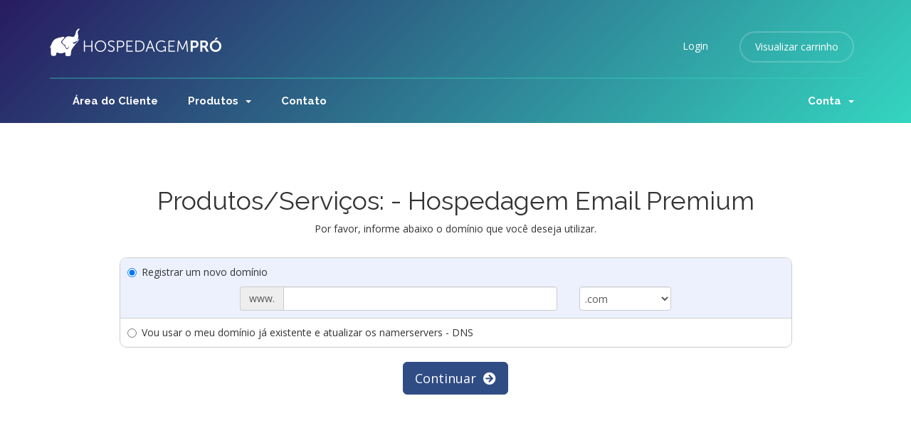

--- FILE ---
content_type: text/html; charset=utf-8
request_url: https://cliente.hospedagempro.com.br/cart.php?a=add&pid=128&billingcycle=triennially
body_size: 4608
content:
<!DOCTYPE html>
<html lang="pt-br">
<head>

    <!-- Google Tag Manager -->
    
    <script>(function(w,d,s,l,i){w[l]=w[l]||[];w[l].push({'gtm.start':
    new Date().getTime(),event:'gtm.js'});var f=d.getElementsByTagName(s)[0],
    j=d.createElement(s),dl=l!='dataLayer'?'&l='+l:'';j.async=true;j.src=
    'https://www.googletagmanager.com/gtm.js?id='+i+dl;f.parentNode.insertBefore(j,f);
    })(window,document,'script','dataLayer','GTM-PPPJ877');</script>
    
    <!-- End Google Tag Manager --> 

    <meta charset="utf-8" />
    <meta http-equiv="X-UA-Compatible" content="IE=edge">
    <meta name="viewport" content="width=device-width, initial-scale=1">
    <link rel="icon" href="/assets/img/cropped-hospedagempro-favicon-logo-32x32.png" sizes="32x32">
    <link rel="icon" href="/assets/img/cropped-hospedagempro-favicon-logo-192x192.png" sizes="192x192">
    <link rel="apple-touch-icon" href="/assets/img/cropped-hospedagempro-favicon-logo-180x180.png">
    <meta name="msapplication-TileImage" content="/assets/img/cropped-hospedagempro-favicon-logo-270x270.png" />
    <title>Carrinho de Compras - Hospedagem Pró</title>

    <!-- Styling -->
<link href="//fonts.googleapis.com/css?family=Open+Sans:300,400,600|Raleway:400,700" rel="stylesheet">
<link href="/templates/hospedagempro/css/all.min.css?v=bb3f60" rel="stylesheet">
<link href="/assets/css/fontawesome-all.min.css" rel="stylesheet">
<link href="/templates/hospedagempro/css/custom.css" rel="stylesheet">

<!-- HTML5 Shim and Respond.js IE8 support of HTML5 elements and media queries -->
<!-- WARNING: Respond.js doesn't work if you view the page via file:// -->
<!--[if lt IE 9]>
  <script src="https://oss.maxcdn.com/libs/html5shiv/3.7.0/html5shiv.js"></script>
  <script src="https://oss.maxcdn.com/libs/respond.js/1.4.2/respond.min.js"></script>
<![endif]-->

<script type="text/javascript">
    var csrfToken = '2ea7f81af9befd8783f3449edc7012b5ce7a81b2',
        markdownGuide = 'Markdown Guide',
        locale = 'en',
        saved = 'saved',
        saving = 'autosaving',
        whmcsBaseUrl = "",
        requiredText = 'Required',
        recaptchaSiteKey = "";
</script>
<script src="/templates/hospedagempro/js/scripts.min.js?v=bb3f60"></script>


    

</head>
<body data-phone-cc-input="1">




<!-- Google Tag Manager (noscript) -->
<noscript><iframe src="https://www.googletagmanager.com/ns.html?id=GTM-PPPJ877"
height="0" width="0" style="display:none;visibility:hidden"></iframe></noscript>
<!-- End Google Tag Manager (noscript) -->


<section id="header">
    <div class="container">
        <ul class="top-nav">
                                        <li>
                    <a href="/clientarea.php">Login</a>
                </li>
                                <li class="primary-action">
                    <a href="/cart.php?a=view" class="btn">
                        Visualizar carrinho
                    </a>
                </li>
                                </ul>

                    <a href="/index.php" class="logo"><img src="/assets/img/logo.png" alt="Hospedagem Pró"></a>
        

        <section id="main-menu">

        <nav id="nav" class="navbar navbar-default navbar-main" role="navigation">
            <div class="container">
                <!-- Brand and toggle get grouped for better mobile display -->
                <div class="navbar-header">
                    <button type="button" class="navbar-toggle" data-toggle="collapse" data-target="#primary-nav">
                        <span class="sr-only">Toggle navigation</span>
                        <span class="icon-bar"></span>
                        <span class="icon-bar"></span>
                        <span class="icon-bar"></span>
                    </button>
                </div>

                <!-- Collect the nav links, forms, and other content for toggling -->
                <div class="collapse navbar-collapse" id="primary-nav">

                    <ul class="nav navbar-nav">

                            <li menuItemName="Home" class="" id="Primary_Navbar-Home">
        <a href="/index.php">
                        Área do Cliente
                                </a>
            </li>
    <li menuItemName="Store" class="dropdown" id="Primary_Navbar-Store">
        <a class="dropdown-toggle" data-toggle="dropdown" href="#">
                        Produtos
                        &nbsp;<b class="caret"></b>        </a>
                    <ul class="dropdown-menu">
                            <li menuItemName="Hospedagem de Sites" id="Primary_Navbar-Store-Hospedagem_de_Sites">
                    <a href="https://hospedagempro.com.br/hospedagem-de-sites/">
                                                Hospedagem de Sites
                                            </a>
                </li>
                            <li menuItemName="Hospedagem Wordpress" id="Primary_Navbar-Store-Hospedagem_Wordpress">
                    <a href="https://hospedagempro.com.br/hospedagem-wordpress/">
                                                Hospedagem Wordpress
                                            </a>
                </li>
                            <li menuItemName="Hospedagem de Emails" id="Primary_Navbar-Store-Hospedagem_de_Emails">
                    <a href="https://hospedagempro.com.br/hospedagem-de-email/">
                                                Hospedagem de Emails
                                            </a>
                </li>
                            <li menuItemName="Servidores VPS" id="Primary_Navbar-Store-Servidores_VPS">
                    <a href="https://hospedagempro.com.br/servidores-vps/">
                                                Servidores VPS
                                            </a>
                </li>
                            <li menuItemName="Revenda de Hospedagem" id="Primary_Navbar-Store-Revenda_de_Hospedagem">
                    <a href="https://hospedagempro.com.br/revenda-de-hospedagem/">
                                                Revenda de Hospedagem
                                            </a>
                </li>
                            <li menuItemName="Certificados SSL" id="Primary_Navbar-Store-Certificados_SSL">
                    <a href="/cart.php?gid=12">
                                                Certificados SSL
                                            </a>
                </li>
                            <li menuItemName="Register a New Domain" id="Primary_Navbar-Store-Register_a_New_Domain">
                    <a href="/cart.php?a=add&domain=register">
                                                Registrar um novo Domínio
                                            </a>
                </li>
                        </ul>
            </li>
    <li menuItemName="Contact Us" class="" id="Primary_Navbar-Contact_Us">
        <a href="https://hospedagempro.com.br/atendimento/">
                        Contato
                                </a>
            </li>

                    </ul>

                    <ul class="nav navbar-nav navbar-right">

                            <li menuItemName="Account" class="dropdown" id="Secondary_Navbar-Account">
        <a class="dropdown-toggle" data-toggle="dropdown" href="#">
                        Conta
                        &nbsp;<b class="caret"></b>        </a>
                    <ul class="dropdown-menu">
                            <li menuItemName="Login" id="Secondary_Navbar-Account-Login">
                    <a href="/clientarea.php">
                                                Login
                                            </a>
                </li>
                            <li menuItemName="Divider" class="nav-divider" id="Secondary_Navbar-Account-Divider">
                    <a href="">
                                                -----
                                            </a>
                </li>
                            <li menuItemName="Forgot Password?" id="Secondary_Navbar-Account-Forgot_Password?">
                    <a href="/password/reset/begin">
                                                Esqueceu a senha?
                                            </a>
                </li>
                        </ul>
            </li>

                    </ul>

                </div><!-- /.navbar-collapse -->
            </div>
        </nav>

    </section>
    </div>


    
</section>





<section id="main-body">
    <div class="container">
        <div class="row">

                <!-- Container for main page display content -->
        <div class="col-xs-12 main-content">
            

<script type="text/javascript" src="templates/orderforms/hospedagem_pro/js/main.js"></script>
<link rel="stylesheet" type="text/css" href="templates/orderforms/hospedagem_pro/style.css" />

<div id="order-modern">

    <div class="text-center">
        <h1>Produtos/Serviços:  - Hospedagem Email Premium</h1>
        <p>Por favor, informe abaixo o domínio que você deseja utilizar.</p>
    </div>

<form onsubmit="checkdomain();return false">

    <div class="row">
    <div class="col-md-10 col-md-offset-1">
        <div class="domainoptions">
                    <div class="option">
                <label class="radio-inline">
                    <input type="radio" name="domainoption" value="register" id="selregister" />Registrar um novo domínio
                </label>
                <div class="domainreginput hidden clearfix" id="domainregister">
                    <div class="row">
                        <div class="col-sm-6 col-xs-8 col-sm-offset-2">
                            <div class="input-group">
                                <span class="input-group-addon">www.</span>
                                <input type="text" id="registersld" value="" class="form-control" autocapitalize="none" />
                            </div>
                        </div>
                        <div class="col-sm-2 col-xs-4">
                            <select id="registertld" class="form-control">
                                                            <option value=".com">.com</option>
                                                            <option value=".com.br">.com.br</option>
                                                            <option value=".net">.net</option>
                                                            <option value=".org">.org</option>
                                                            <option value=".info">.info</option>
                                                            <option value=".tv">.tv</option>
                                                            <option value=".biz">.biz</option>
                                                            <option value=".us">.us</option>
                                                            <option value=".ws">.ws</option>
                                                            <option value=".org.br">.org.br</option>
                                                            <option value=".net.br">.net.br</option>
                                                            <option value=".gov.br">.gov.br</option>
                                                            <option value=".edu.br">.edu.br</option>
                                                            <option value=".tv.br">.tv.br</option>
                                                            <option value=".inf.br">.inf.br</option>
                                                            <option value=".etc.br">.etc.br</option>
                                                            <option value=".blog.br">.blog.br</option>
                                                            <option value=".flog.br">.flog.br</option>
                                                            <option value=".pro.br">.pro.br</option>
                                                            <option value=".tur.br">.tur.br</option>
                                                            <option value=".psi.br">.psi.br</option>
                                                            <option value=".ind.br">.ind.br</option>
                                                            <option value=".art.br">.art.br</option>
                                                            <option value=".fm.br">.fm.br</option>
                                                            <option value=".nom.br">.nom.br</option>
                                                            <option value=".psc.br">.psc.br</option>
                                                            <option value=".eng.br">.eng.br</option>
                                                            <option value=".bio.br">.bio.br</option>
                                                            <option value=".adm.br">.adm.br</option>
                                                            <option value=".mus.br">.mus.br</option>
                                                        </select>
                        </div>
                    </div>
                </div>
            </div>
                        <div class="option">
                <label class="radio-inline">
                    <input type="radio" name="domainoption" value="owndomain" id="selowndomain" />Vou usar o meu domínio já existente e atualizar os namerservers - DNS
                </label>
                <div class="domainreginput hidden clearfix" id="domainowndomain">
                    <div class="row">
                        <div class="col-sm-8 col-sm-offset-2">
                            <div class="row">
                                <div class="col-xs-2 text-right">
                                    <p class="form-control-static">www.</p>
                                </div>
                                <div class="col-xs-7">
                                    <input type="text" id="owndomainsld" value="" placeholder="seudominio" class="form-control" autocapitalize="none" />
                                </div>
                                <div class="col-xs-3">
                                    <input type="text" id="owndomaintld" value="" placeholder="com" class="form-control" autocapitalize="none" />
                                </div>
                            </div>
                        </div>
                    </div>
                </div>
            </div>
                </div>
    </div>
    </div>

    <div class="domain-fade-out">

        <div class="text-center">
            <button type="submit" id="btnDomainContinue" class="btn btn-primary btn-lg">Continuar &nbsp;<i class="fas fa-arrow-circle-right"></i></button>
        </div>

        
    </div>

</form>

<div id="greyout"></div>

<div id="domainpopupcontainer">
    <form id="domainfrm" onsubmit="completedomain();return false">
        <div class="domainresults" id="domainresults">
            <img src="assets/img/loading.gif" border="0" alt="Loading..." />
        </div>
    </form>
</div>

<div id="prodconfigcontainer" class="hidden"></div>

<div class="clearfix"></div>

</div>


<script language="javascript">
jQuery(".domainoptions input:first").attr('checked','checked');
jQuery(".domainoptions input:first").parent().parent().addClass('optionselected');
jQuery("#domain"+jQuery(".domainoptions input:first").val()).removeClass('hidden').show();
jQuery(document).ready(function(){
    jQuery(".domainoptions input:radio").click(function(){
        jQuery(".domainoptions .option").removeClass('optionselected');
        jQuery(this).parent().parent().addClass('optionselected');
        jQuery(".domainreginput").hide();
        jQuery("#domain"+jQuery(this).val()).removeClass('hidden').show();
    });
});
function checkdomain() {
    jQuery("#greyout").fadeIn();
    jQuery("#domainpopupcontainer").hide().removeClass('hidden').slideDown();
    var domainoption = jQuery(".domainoptions input:checked").val();
    var sld = jQuery("#"+domainoption+"sld").val();
    var tld = '';
    if (domainoption=='incart') var sld = jQuery("#"+domainoption+"sld option:selected").text();
    if (domainoption=='subdomain') var tld = jQuery("#"+domainoption+"tld option:selected").text();
    else var tld = jQuery("#"+domainoption+"tld").val();
    WHMCS.http.jqClient.post("cart.php", { ajax: 1, a: "domainoptions", sld: sld, tld: tld, checktype: domainoption },
    function(data){
        jQuery("#domainresults").html(data);
    });
}
function cancelcheck() {
    jQuery("#domainpopupcontainer").slideUp('slow',function() {
        jQuery("#greyout").fadeOut();
        jQuery("#domainresults").html('<img src="assets/img/loading.gif" border="0" alt="Loading..." />');
    });
}
function completedomain() {
    jQuery("#domainresults").append('<img src="assets/img/loading.gif" border="0" alt="Loading..." />');
    WHMCS.http.jqClient.post("cart.php", 'ajax=1&a=add&pid=128&domainselect=1&'+jQuery("#domainfrm").serialize(),
    function(data){
        if (data=='') {
            window.location='cart.php?a=view';
        } else if (data=='nodomains') {
            jQuery("#domainpopupcontainer").slideUp('slow',function() {
                jQuery("#greyout").fadeOut();
            });
        } else {
            jQuery("#prodconfigcontainer").html(data);
            jQuery(".domain-fade-out").fadeOut();
            jQuery("#domainpopupcontainer").slideUp('slow',function() {
                jQuery("#greyout").fadeOut();
            });
            jQuery("#prodconfigcontainer").hide().removeClass('hidden').slideDown();
        }
    });
}
</script>




                </div><!-- /.main-content -->
                            <div class="clearfix"></div>
        </div>
    </div>
</section>

<section id="footer">
    <div class="container">
        <a href="#" class="back-to-top"><i class="fas fa-chevron-up"></i></a>
        <p>Copyright &copy; 2026 Hospedagem Pró. Todos os direitos reservados.</p>
    </div>
</section>

<div id="fullpage-overlay" class="hidden">
    <div class="outer-wrapper">
        <div class="inner-wrapper">
            <img src="/assets/img/overlay-spinner.svg">
            <br>
            <span class="msg"></span>
        </div>
    </div>
</div>

<div class="modal system-modal fade" id="modalAjax" tabindex="-1" role="dialog" aria-hidden="true">
    <div class="modal-dialog">
        <div class="modal-content panel-primary">
            <div class="modal-header panel-heading">
                <button type="button" class="close" data-dismiss="modal">
                    <span aria-hidden="true">&times;</span>
                    <span class="sr-only">Fechar</span>
                </button>
                <h4 class="modal-title"></h4>
            </div>
            <div class="modal-body panel-body">
                Carregando...
            </div>
            <div class="modal-footer panel-footer">
                <div class="pull-left loader">
                    <i class="fas fa-circle-notch fa-spin"></i>
                    Carregando...
                </div>
                <button type="button" class="btn btn-default" data-dismiss="modal">
                    Fechar
                </button>
                <button type="button" class="btn btn-primary modal-submit">
                    Enviar
                </button>
            </div>
        </div>
    </div>
</div>

<form action="#" id="frmGeneratePassword" class="form-horizontal">
    <div class="modal fade" id="modalGeneratePassword">
        <div class="modal-dialog">
            <div class="modal-content panel-primary">
                <div class="modal-header panel-heading">
                    <button type="button" class="close" data-dismiss="modal" aria-label="Close"><span aria-hidden="true">&times;</span></button>
                    <h4 class="modal-title">
                        Generate Password
                    </h4>
                </div>
                <div class="modal-body">
                    <div class="alert alert-danger hidden" id="generatePwLengthError">
                        Please enter a number between 8 and 64 for the password length
                    </div>
                    <div class="form-group">
                        <label for="generatePwLength" class="col-sm-4 control-label">Password Length</label>
                        <div class="col-sm-8">
                            <input type="number" min="8" max="64" value="12" step="1" class="form-control input-inline input-inline-100" id="inputGeneratePasswordLength">
                        </div>
                    </div>
                    <div class="form-group">
                        <label for="generatePwOutput" class="col-sm-4 control-label">Generated Password</label>
                        <div class="col-sm-8">
                            <input type="text" class="form-control" id="inputGeneratePasswordOutput">
                        </div>
                    </div>
                    <div class="row">
                        <div class="col-sm-8 col-sm-offset-4">
                            <button type="submit" class="btn btn-default btn-sm">
                                <i class="fas fa-plus fa-fw"></i>
                                Generate new password
                            </button>
                            <button type="button" class="btn btn-default btn-sm copy-to-clipboard" data-clipboard-target="#inputGeneratePasswordOutput">
                                <img src="/assets/img/clippy.svg" alt="Copy to clipboard" width="15">
                                
                            </button>
                        </div>
                    </div>
                </div>
                <div class="modal-footer">
                    <button type="button" class="btn btn-default" data-dismiss="modal">
                        Fechar
                    </button>
                    <button type="button" class="btn btn-primary" id="btnGeneratePasswordInsert" data-clipboard-target="#inputGeneratePasswordOutput">
                        Copy to clipboard & Insert
                    </button>
                </div>
            </div>
        </div>
    </div>
</form>




</body>
</html>


--- FILE ---
content_type: text/html; charset=UTF-8
request_url: https://conectiva.io/XEngine/services/?type=domain_inf&inf=DKEY+DGUID+DOMAIN&ref=Y2xpZW50ZS5ob3NwZWRhZ2VtcHJvLmNvbS5icg==&v=1.2
body_size: -134
content:
{"GUID":"8CFDE1FF-749C-425D-11BF-1463362B51E2","KEY":"208GTHJ090","DOMAIN":"hospedagempro.com.br"}

--- FILE ---
content_type: text/css
request_url: https://cliente.hospedagempro.com.br/templates/orderforms/hospedagem_pro/style.css
body_size: 2158
content:
/*
Master
*/

#order-modern {
    margin: 0;
    padding: 0 0 40px;
    position: relative;
}


#order-modern .row {
    position: relative;
}

#order-modern .title-bar {
    margin: 0 0 25px 0;
    text-align: center;
}

#order-modern .title-bar h1 {
    margin: 0;
    padding: 0;
}


#order-modern h2 {
    margin-top: 0;
}

#order-modern select {
    border: 1px solid #ccc;
    padding: 1px;
}

#order-modern .clear {
    clear: both;
}

#order-modern #configcontainer, #order-modern #configcontainer2 {
    display: none;
}

#order-modern .loading {
    display: none;
    width: 220px;
    padding-top: 10px;
    margin-left: auto;
    margin-right: auto;
    clear: both;
}

#order-modern #cartLoader i {
    font-size: 1.6em;
}

#order-modern .errorbox {
    display: none;
    margin: 15px 0;
    padding: 15px 20px;
    background-color: #FBEEEB;
    border: 1px dashed #cc0000;
    font-weight: bold;
    color: #cc0000;
    text-align: center;
    -moz-border-radius: 6px;
    -webkit-border-radius: 6px;
    -o-border-radius: 6px;
    border-radius: 6px;
}
#order-modern .errorbox p {
    margin: 0;
    padding: 0;
    font-weight: bold;
    text-align: left;
}
#order-modern .errorbox li {
    font-weight: normal;
    text-align: left;
    color:#000;
}

#order-modern .textgreen {
    color: #779500;
}

#order-modern .textred {
    color: #cc0000;
}

#order-modern table tr td {
    padding: 2px 3px;
}

/*
Product Categories
*/

#order-modern .choosecat {
    margin: 10px;
}

#order-modern .currencychooser {
    margin: 10px 30px;
    padding: 0;
    text-align: right;
}

/*
Product Listing
*/

#order-modern .product {
    margin: 15px 0;
    padding: 25px;
    background-color: #fff;
    border: 1px solid #ccc;
    -moz-border-radius: 5px;
    -webkit-border-radius: 5px;
    -o-border-radius: 5px;
    border-radius: 5px;
}

#order-modern .product:hover {
    background-color: #022646;
    cursor: pointer;
    color: #fff;
}

#order-modern .product .pricing {
    float: right;
    text-align: right;
    font-family: Lucida Sans Unicode,Lucida Grande,sans-serif;
    font-size: 18px;
    line-height: 20px;
    color: #0F85B2;
}

#order-modern .product:hover .pricing {
    float: right;
    text-align: right;
    font-family: Lucida Sans Unicode,Lucida Grande,sans-serif;
    font-size: 18px;
    line-height: 20px;
    color: #23ecd3;
}

#order-modern .product .name {
    font-family: Lucida Sans Unicode,Lucida Grande,sans-serif;
    font-weight: normal;
    font-size: 30px;
    margin-bottom: 10px;
    color: #0F85B2;
    border-bottom: 2px solid #0F85B2;
    padding-bottom: 26px;
}

#order-modern .product:hover .name {
    border-bottom: 2px solid #23ecd3;
    color: #23ecd3;
}

#order-modern .product .btn-success {
    transition: all 0.25s cubic-bezier(0.7, 0, 0.325, 1);
    background: #2c4377;
    border: 1px solid #2c4377;
    background: linear-gradient(135deg, #2c4377 0%, #2e8597 50%, #2c4377 98%);
    filter: progid:DXImageTransform.Microsoft.gradient( startColorstr='#2c4377', endColorstr='#2c4377',GradientType=1 );
    background-size: 200% auto;
}

#order-modern .product .prodfeature {
    float: left;
    margin: 5px 5px 0 0;
    padding: 5px 10px 5px 10px;
    border: 1px solid #ccc;
    background-color: #fff;
    text-align: center;
    -moz-border-radius: 5px;
    -webkit-border-radius: 5px;
    -o-border-radius: 5px;
    border-radius: 5px;
    font-size: 20px;
    color: #ff6600;
}

#order-modern .product .prodfeature .feature {
    font-size: 13px;
    color: #666;
}

#order-modern .product .description {
    font-size: 0.9em;
    margin: 15px 30px 30px 0;
}

/*
Domain Registrations
*/

#order-modern .domainreg {
    margin: 0 auto 15px auto;
    padding: 10px;
    width: 70%;
    background-color: #f6f6f6;
    border: 1px dashed #ccc;
    -moz-border-radius: 10px;
    -webkit-border-radius: 10px;
    -o-border-radius: 10px;
    border-radius: 10px;
}

#order-modern .domainoptions {
    margin: 20px 0;
    padding: 0;
    background-color: #fff;
    border: 1px solid #ccc;
    -moz-border-radius: 10px;
    -webkit-border-radius: 10px;
    -o-border-radius: 10px;
    border-radius: 10px;
}

#order-modern .domainoptions .option {
    border-bottom: 1px solid #ccc;
}
#order-modern .domainoptions .option label {
    display: block;
    padding: 10px 10px 10px 30px;
}
#order-modern .domainoptions .option:first-child {
    -moz-border-radius: 10px 10px 0 0;
    -webkit-border-radius: 10px 10px 0 0;
    -o-border-radius: 10px 10px 0 0;
    border-radius: 10px 10px 0 0;
}
#order-modern .domainoptions .option:last-child {
    border-bottom: 0;
    -moz-border-radius: 0 0 10px 10px;
    -webkit-border-radius: 0 0 10px 10px;
    -o-border-radius: 0 0 10px 10px;
    border-radius: 0 0 10px 10px;
}
#order-modern .domainoptions .optionselected {
    background-color: #EDF1FE;
}

#order-modern .domainreginput {
    margin: 0;
    padding: 0 10px 10px 10px;
}

#order-modern .domainreginput input, #order-modern .domainreginput select, #order-modern .domainregperiod select {
    font-size: 14px;
    padding: 3px;
}

#greyout {
    display: none;
    position:absolute;
    top:0;
    left:0;
    width:100%;
    height:100%;
    background-color: #ccc;
    filter:alpha(opacity=60);
    -moz-opacity:0.6;
    -khtml-opacity: 0.6;
    opacity: 0.6;
    z-index: 50000;
}

#domainpopupcontainer {
    display: none;
    position:absolute;
    top:0;
    left:0;
    width:100%;
    text-align:center;
    padding: 150px 0 0 0;
    z-index: 50001;
}

#order-modern div.domainresults div {
    margin: 0;
    padding: 10px;
    background-color: #fff;
    border-radius: 0;
}

#domainresults {
    margin: 0 auto;
    padding: 15px;
    max-width: 800px;
    background-color: #fff;
    text-align: center;
    -moz-border-radius: 10px;
    -webkit-border-radius: 10px;
    -o-border-radius: 10px;
    border-radius: 10px;
}

#order-modern .domainbox {
     background-color:#fff;
     width:550px;
     padding:15px;
}

#order-modern .domainavailable {
    background-color: #fff;
    color: #9AC003;
    font-size: 1.6em;
    font-weight: bold;
    text-align: center;
}

#order-modern .domainunavailable {
    color: #cc0000;
    font-size: 1.6em;
    font-weight: bold;
    text-align: center;
}

#order-modern .domaininvalid {
    color: #cc0000;
    font-size: 1.6em;
    font-weight: bold;
    text-align: center;
}

#order-modern .domainregperiod {
    text-align: center;
}

#order-modern div.domainsuggestions {
    font-weight: bold;
    padding: 10px 0;
}

#order-modern table.domainsuggestions {
    margin: 0 auto;
    width: 80%;
}
#order-modern table.domainsuggestions th {
    background-color: #1A4D80;
    font-size: 11px;
    font-weight: bold;
    text-align: center;
    padding: 2px;
    line-height: 20px;
    color: #fff;
}
#order-modern table.domainsuggestions td {
    background-color: #FFF;
    text-align: center;
    border-bottom: 1px solid #EBEBEB;
    font-size: 11px;
    line-height: 25px;
}
#order-modern table.domainsuggestions td select {
    font-size: 11px;
}

#order-modern .domainconfig {
    margin: 0 0 30px 0;
    padding: 10px;
    border: 1px solid #ccc;
    -moz-border-radius: 5px;
    -webkit-border-radius: 5px;
    -o-border-radius: 5px;
    border-radius: 5px;
}

/*
Product Config
*/

#order-modern .billingcycle {
    border: 1px solid #ccc;
    padding: 1px;
    margin-bottom: 50px;
    -moz-border-radius: 5px;
    -webkit-border-radius: 5px;
    -o-border-radius: 5px;
    border-radius: 5px;
}

#order-modern .billingcycle table td {
    padding: 10px 0;    
}

#order-modern .serverconfig {
    border: 1px solid #ccc;
    padding: 1px;
    margin-bottom: 50px;
    -moz-border-radius: 5px;
    -webkit-border-radius: 5px;
    -o-border-radius: 5px;
    border-radius: 5px;
}

#order-modern .configoptions {
    border: 1px solid #ccc;
    padding: 1px;
    margin-bottom: 50px;
    -moz-border-radius: 5px;
    -webkit-border-radius: 5px;
    -o-border-radius: 5px;
    border-radius: 5px;
}

#order-modern .addons {
    border: 1px solid #ccc;
    padding: 1px;
    margin-bottom: 50px;
    -moz-border-radius: 5px;
    -webkit-border-radius: 5px;
    -o-border-radius: 5px;
    border-radius: 5px;
}

#order-modern .addons table td {
    padding: 20px 0;    
}

#order-modern .customfields {
    border: 1px solid #ccc;
    padding: 1px;
    margin-bottom: 20px;
    -moz-border-radius: 5px;
    -webkit-border-radius: 5px;
    -o-border-radius: 5px;
    border-radius: 5px;
}

/*
Config Tables
*/

#order-modern .configtable td {
    padding: 10px 5px 10px 5px;
}

#order-modern .configtable td.fieldlabel {
    width: 250px;
    text-align: right;
}

#order-modern .configtable td.radiofield {
    width: 40px;
    text-align: center;
}

#order-modern .configtable td.fieldarea {
    background-color: #f9f9f9;
    border-bottom: 1px solid #fff;
    text-align: left;
}

#order-modern .configoplabel {
    color: #ff6600;
    font-weight: bold;
    text-align: center;
    font-size: 14px;
}

/*
Order Summary
*/

#order-modern .ordersummary {
    margin: 0;
    padding: 10px;
    border: 1px solid #ccc;
    min-height: 100px;
    margin-bottom: 20px;
    -moz-border-radius: 5px;
    -webkit-border-radius: 5px;
    -o-border-radius: 5px;
    border-radius: 5px;
}

#order-modern .ordersummarytbl {
    width: 100%;
}

#order-modern .ordersummarytbl td {
    font-size: 0.8em;
}

#order-modern .summaryproduct {
    margin-bottom: 5px;
    padding-bottom: 5px;
    border-bottom: 1px solid #ccc;
}

/*
Addons
*/

#order-modern .addoncontainer {
    margin: 0 auto 15px auto;
    padding: 10px;
    width: 90%;
    background-color: #f6f6f6;
    border: 1px dashed #ccc;
    -moz-border-radius: 10px;
    -webkit-border-radius: 10px;
    -o-border-radius: 10px;
    border-radius: 10px;
}

#order-modern .addoncontainer .title {
    margin: 0;
    padding: 0;
    font-family: Lucida Sans Unicode,Lucida Grande,sans-serif;
    font-size: 16px;
}

#order-modern .addoncontainer .desc {
    margin: 0;
    padding: 0;
    padding: 10px;
    text-align: center;
    font-size: 11px;
}

#order-modern .addoncontainer .pricing {
    padding-bottom: 10px;
    text-align: center;
    font-weight: bold;
    color: #cc0000;
}

#order-modern .addoncontainer select {
    max-width: 50%;
}

/*
Domain Renewals
*/

#order-modern .regperiod {
    padding: 3px;
    border: 1px solid #ccc;
}
#order-modern table.renewals th {
    background-color: #efefef;
    font-weight: bold;
    text-align: center;
}
#order-modern table.renewals td {
    text-align: center;
    padding-top: 5px;
    padding-bottom: 5px;
}

/*
Shopping Cart
*/

#order-modern table.cart {
    width: 100%;
    border-collapse: separate;
    border-spacing: 1px;
}
#order-modern table.cart th {
    background-color: #666;
    font-weight: bold;
    text-align: center;
    padding: 3px 0;
    line-height: 26px;
    border-radius: 5px;
}
#order-modern table.cart td {
    background-color: #FFF;
    border-bottom: 1px solid #EBEBEB;
    padding: 4px 15px;
}
#order-modern table.cart tr.subtotal td {
    background-color: #F5F5F5;
    border-bottom: 1px solid #EBEBEB;
    padding: 4px;
}
#order-modern table.cart tr.subtotal:hover td {
    background-color: #F5F5F5;
}
#order-modern table.cart tr.promotion td {
    background-color: #FFFFDA;
    border-bottom: 1px solid #EBEBEB;
    padding: 4px;
}
#order-modern table.cart tr.promotion:hover td {
    background-color: #FFFFDA;
}
#order-modern table.cart tr.total td {
    background-color: #E7FFDA;
    color: #339100;
    border-bottom: 0;
    font-weight: normal;
    padding: 4px;
}
#order-modern table.cart tr.total:hover td {
    background-color: #E7FFDA;
}
#order-modern table.cart tr.recurring td {
    background-color: #F1EFDC;
    border-bottom: 2px solid #666;
    font-weight: normal;
    padding: 4px;
}
#order-modern table.cart tr.recurring:hover td {
    background-color: #F1EFDC;
}
#order-modern table.cart tr:hover td {
    background-color: #EFF2F9;
}
#order-modern table.cart th, #order-modern table.datatable th a, #order-modern table.datatable th a:visited {
    color: #FFF;
    text-decoration: none;
}
#order-modern table.cart th a:hover {
    color: #FFF;
    text-decoration: underline;
}

#order-modern .cartedit {
    font-size: 0.8em;
    color: #888;
}

#order-modern .cartremove {
    font-size: 0.8em;
    color: #cc0000;
}

#order-modern .cartbuttons {
    float: right;
    margin: 0;
    padding: 10px 0 0 0;
    width: 40%;
    text-align: center;
}

#order-modern .signuptype {
    float: left;
    margin: 0 5px 0 0;
    padding: 4px 15px;
    background-color: #efefef;
    border: 1px solid #ccc;
    border-bottom: 0;
    color: #000;
    border-radius: 5px 5px 0 0;
}
#order-modern .signuptype:hover {
    cursor: hand;
    cursor: pointer;
}
#order-modern .signuptype.active {
    background-color: #fff;
    font-weight: bold;
}

#order-modern .signupfields {
    border: 1px solid #ccc;
    padding: 10px;
    margin: 0 0 20px 0;
    -moz-border-radius: 5px;
    -webkit-border-radius: 5px;
    -o-border-radius: 5px;
    border-radius: 5px;
}

#order-modern .signupfields .configtable td.fieldlabel {
    width: 200px;
}
#order-modern .signupfields.padded {
    padding: 15px;
}
#order-modern .signupfields.hidden {
    display: none;
}
#order-modern .signupfields-existing {
    padding: 40px;
}

#order-modern .carttaxwarning {
    margin: 0 0 20px 0;
    color: #666;
    text-align: center;
}

#order-modern .cartwarningbox {
    margin: 20px 0 20px 0;
    padding: 7px;
    border-top: 4px solid #EBE8CD;
    border-bottom: 4px solid #EBE8CD;
    background-color: #F1EFDC;
    font-size: 0.9em;
    text-align: center;
    color: #000;
}

/*
Domain Registration
*/

#order-modern .domain-checker-fieldcontainer {
    margin: 0;
    padding: 10px 10px 5px 10px;
    background-color: #fff;
    -moz-border-radius: 10px;
    -webkit-border-radius: 10px;
    -o-border-radius: 10px;
    border-radius: 10px;
}

#order-modern .domain-checker-fieldcontainer .row {
    margin-right: -2px;
    margin-left: -2px;
}
#order-modern .domain-checker-fieldcontainer .col-md-7 {
    padding-right: 2px !important;
    padding-left: 2px !important;
}
#order-modern .domain-checker-fieldcontainer .col-md-3 {
    padding-right: 2px !important;
    padding-left: 2px !important;
}
#order-modern .domain-checker-fieldcontainer .col-md-2 {
    padding-right: 2px !important;
    padding-left: 2px !important;
}

#order-modern .domain-checker-fieldcontainer input,
#order-modern .domain-checker-fieldcontainer select,
#order-modern .domain-checker-fieldcontainer button {
    margin-bottom: 5px;
}
#order-modern .cc-input-container {
    padding: 15px 15px 10px 40px;
    background-color: #f3f3f3;
    border: 1px solid #d9d9d9;
    border-radius: 4px;
    text-align: left;
}
#order-modern .cc-input-container .form-group {
    margin-top: 10px;
    margin-bottom: 10px;
}
#order-modern .cc-input-container .radio-inline {
    padding-left: 0;
    margin-bottom: 10px;
}
#order-modern .cc-input-container .paymethod-info {
    cursor: pointer;
    padding-right: 10px;
    margin-bottom: 5px;
}
#order-modern .cc-input-container ul {
    list-style: none;
    margin: 0;
    padding: 0;
}
#order-modern .cc-input-container ul li {
    padding: 2px 0;
}
#order-modern .cc-input-container i {
    padding: 0 6px;
    width: 28px;
    text-align: center;
}
#order-modern .cc-input-container .existing-cc-grid {
    display: inline-grid;
    grid-template-columns: repeat(3, auto) minmax(5em, 15em) auto;
    font-weight: 300;
    color: #666;
    font-size: 13px;
}

#termosServico {
    border: 1px solid #ccc;
    border-radius: 5px;
    width: 100%;
    height: 150px;
    overflow: auto;
    margin: 20px 0 30px 0;
    padding: 10px 30px;
}

.follow-scroll {
    position: relative;
}

--- FILE ---
content_type: text/javascript
request_url: https://cliente.hospedagempro.com.br/templates/orderforms/hospedagem_pro/js/main.js
body_size: 1880
content:
jQuery(document).ready(function(){

    if($('.follow-scroll').length > 0) {    
        var element = $('.follow-scroll')
        
        // Should probably be set in CSS; but here just for emphasis
        element.css('position', 'relative')
        
        var originalY = element.offset().top

        var scrollTop = $(window).scrollTop()

        $(window).on('scroll', function(event) {                
            scrollTop = $(window).scrollTop()
            if($(window).width() > 960 && $(window).height() > 560) {
                if(originalY == 0) originalY = element.offset().top

                element.stop(false, false).animate({
                    top: scrollTop  < originalY
                                    ? 0
                                    : scrollTop - originalY + 10 
                }, 300)
            } else {
                element.stop(false, false).animate({
                    top: 0
                }, 300)
            }
        })
    }

    jQuery("#customfield124, #customfield120, #customfield122").change(function(){
        if($(this).val() == "Linux") {
            jQuery("#customfield126, #customfield132, #customfield128").parent().parent().fadeIn();
        } else {
            jQuery("#customfield126, #customfield132, #customfield128").parent().parent().fadeOut();
        }
    });

    jQuery("#existingcust").click(function(){
        if (jQuery(this).hasClass('active')!=true) {
            jQuery(".signuptype").removeClass('active');
            jQuery(this).addClass('active');
            jQuery("#signupfrm").fadeToggle('fast',function(){
                jQuery("#securityQuestion").fadeToggle('fast');
                jQuery("#loginfrm").hide().removeClass('hidden').fadeToggle('fast');
                jQuery("#btnCompleteOrder").attr('formnovalidate', true);
                jQuery("#btnUpdateOnly").attr('formnovalidate', true);
            });
            jQuery("#custtype").val("existing");
        }
    });
    jQuery("#newcust").click(function(){
        if (jQuery(this).hasClass('active')!=true) {
            jQuery(".signuptype").removeClass('active');
            jQuery(this).addClass('active');
            jQuery("#loginfrm").fadeToggle('fast',function(){
                jQuery("#securityQuestion").fadeToggle('fast');
                jQuery("#signupfrm").hide().removeClass('hidden').fadeToggle('fast');
                jQuery("#btnCompleteOrder").removeAttr('formnovalidate');
                jQuery("#btnUpdateOnly").removeAttr('formnovalidate');
            });
            jQuery("#custtype").val("new");
        }
    });
    jQuery("#inputDomainContact").on('change', function() {
        if (this.value == "addingnew") {
            jQuery("#domaincontactfields :input")
                .not("#domaincontactaddress2, #domaincontactcompanyname")
                .attr('required', true);
            jQuery("#domaincontactfields").hide().removeClass('hidden').slideDown();
        } else {
            jQuery("#domaincontactfields").slideUp();
            jQuery("#domaincontactfields :input").attr('required', false);
        }
    });

    var existingCards = jQuery('.existing-card'),
        cvvFieldContainer = jQuery('#cvv-field-container'),
        existingCardContainer = jQuery('#existingCardsContainer'),
        newCardInfo = jQuery('#newCardInfo'),
        existingCardInfo = jQuery('#existingCardInfo'),
        newCardOption = jQuery('#new'),
        creditCardInputFields = jQuery('#creditCardInputFields');

    existingCards.on('click', function(event) {
        if (jQuery('.payment-methods:checked').data('remote-inputs') === 1) {
            return;
        }

        newCardInfo.slideUp().find('input').attr('disabled', 'disabled');
        existingCardInfo.slideDown().find('input').removeAttr('disabled');
    });
    newCardOption.on('click', function(event) {
        if (jQuery('.payment-methods:checked').data('remote-inputs') === 1) {
            return;
        }

        newCardInfo.slideDown().find('input').removeAttr('disabled');
        existingCardInfo.slideUp().find('input').attr('disabled', 'disabled');
    });

    if (!existingCards.length) {
        existingCardInfo.slideUp().find('input').attr('disabled', 'disabled');
    }

    jQuery(".payment-methods").on('click', function(event) {
        if (jQuery(this).hasClass('is-credit-card')) {
            var gatewayPaymentType = jQuery(this).data('payment-type'),
                gatewayModule = jQuery(this).val(),
                showLocal = jQuery(this).data('show-local'),
                relevantMethods = [];

            existingCards.each(function(index) {
                var paymentType = jQuery(this).data('payment-type'),
                    paymentModule = jQuery(this).data('payment-gateway'),
                    payMethodId = jQuery(this).val();

                var paymentTypeMatch = (paymentType === gatewayPaymentType);

                var paymentModuleMatch = false;
                if (gatewayPaymentType === 'RemoteCreditCard') {
                    // only show remote credit cards that belong to the selected gateway
                    paymentModuleMatch = (paymentModule === gatewayModule);
                } else if (gatewayPaymentType === 'CreditCard') {
                    // any local credit card can be used with any credit card gateway
                    paymentModuleMatch = true;
                }

                if (showLocal && paymentType === 'CreditCard') {
                    paymentTypeMatch = true;
                    paymentModuleMatch = true;
                }

                var payMethodElements = jQuery('[data-paymethod-id="' + payMethodId + '"]');

                if (paymentTypeMatch && paymentModuleMatch) {
                    jQuery(payMethodElements).show();
                    relevantMethods.push(this);
                } else {
                    jQuery(payMethodElements).hide();
                }
            });

            var enabledRelevantMethods = relevantMethods.filter(function (item) {
                return ! jQuery(item).attr('disabled');
            });

            if (enabledRelevantMethods.length > 0) {
                var defaultId = null;
                jQuery.each(enabledRelevantMethods, function(index, value) {
                    var jQueryElement = jQuery(value),
                        order = parseInt(jQueryElement.data('order-preference'), 10);
                    if ((defaultId === null) || (order < defaultId)) {
                        defaultId = jQueryElement.val();
                    }
                });
                if (defaultId === null) {
                    defaultId = 'new';
                }

                jQuery.each(enabledRelevantMethods, function(index, value) {
                    var jQueryElement = jQuery(value);
                    if (jQueryElement.val() === defaultId) {
                        jQueryElement.iCheck('check');
                        return false;
                    }
                });
                existingCardContainer.show();
                existingCardInfo.removeClass('hidden').show().find('input').removeAttr('disabled');
            } else {
                jQuery(newCardOption).trigger('click');
                existingCardContainer.hide();
                existingCardInfo.hide().find('input').attr('disabled', 'disabled');
            }

            if (!creditCardInputFields.is(":visible")) {
                creditCardInputFields.hide().removeClass('hidden').slideDown();
            }
        } else {
            creditCardInputFields.slideUp();
        }
    });

    // make sure relevant payment methods are displayed for the pre-selected gateway
    jQuery(".payment-methods:checked").trigger('click');

    jQuery('.cc-input-container .paymethod-info').click(function() {
        var payMethodId = $(this).data('paymethod-id');
        var input = jQuery('input[name="ccinfo"][value=' + payMethodId + ']:not(:disabled)');

        if (input.length > 0) {
            input.trigger('click');
        }
    });

});

function showcats() {
    jQuery("#categories").slideToggle();
}

function selproduct(num) {
    jQuery('#productslider').slider("value", num);
    jQuery(".product").hide();
    jQuery("#product"+num).show();
    jQuery(".sliderlabel").removeClass("selected");
    jQuery("#prodlabel"+num).addClass("selected");
}

function recalctotals(hideLoading) {
    if (typeof hideLoading === 'undefined') {
        hideLoading = true;
    }
    if (!jQuery("#cartLoader").is(":visible")) {
        jQuery("#cartLoader").fadeIn('fast');
    }
    var post = WHMCS.http.jqClient.post("cart.php", 'ajax=1&a=confproduct&calctotal=true&'+jQuery("#orderfrm").serialize());
    post.done(
        function(data) {
            jQuery("#producttotal").html(data);
        }
    );
    if (hideLoading) {
        post.always(
            function() {
                jQuery("#cartLoader").delay(500).fadeOut('slow');
            }
        );
    }
}

function addtocart(gid) {
    jQuery("#loading1").slideDown();
    WHMCS.http.jqClient.post("cart.php", 'ajax=1&a=confproduct&'+jQuery("#orderfrm").serialize(),
    function(data){
        if (data) {
            jQuery("#configproducterror").html(data);
            jQuery("#configproducterror").slideDown();
            jQuery("#loading1").slideUp();
        } else {
            if (gid) window.location='cart.php?gid='+gid;
            else window.location='cart.php?a=confdomains';
        }
    });
}

function updateConfigurableOptions(i, billingCycle) {
    jQuery("#cartLoader").fadeIn('fast');
    var post = WHMCS.http.jqClient.post(
        "cart.php",
        'a=cyclechange&ajax=1&i='+i+'&billingcycle='+billingCycle
    );

    post.done(
        function(data){
            if (data=='') {
                window.location='cart.php?a=view';
            } else {
                jQuery("#prodconfigcontainer").replaceWith(data);
                jQuery("#prodconfigcontainer").slideDown();
                recalctotals(false);
            }
        }
    );

    post.always(
        function() {
            jQuery("#cartLoader").delay(500).fadeOut('slow');
        }

    );
}

function catchEnter(e) {
    if (e) {
        addtocart();
        e.returnValue=false;
    }
}


--- FILE ---
content_type: text/plain
request_url: https://www.google-analytics.com/j/collect?v=1&_v=j102&a=655737545&t=pageview&_s=1&dl=https%3A%2F%2Fcliente.hospedagempro.com.br%2Fcart.php%3Fa%3Dadd%26pid%3D128%26billingcycle%3Dtriennially&ul=en-us%40posix&dt=Carrinho%20de%20Compras%20-%20Hospedagem%20Pr%C3%B3&sr=1280x720&vp=1280x720&_u=YEBAAEABAAAAACAAI~&jid=1596814389&gjid=389387998&cid=802858319.1770048288&tid=UA-49823422-1&_gid=1812018680.1770048288&_r=1&_slc=1&gtm=45He61r1h1n81PPPJ877za200&gcd=13l3l3l3l1l1&dma=0&tag_exp=103116026~103200004~104527907~104528501~104573694~104684208~104684211~115938466~115938468~116185181~116185182~116988316~117041588&z=1726963274
body_size: -454
content:
2,cG-3K3KK09LW3